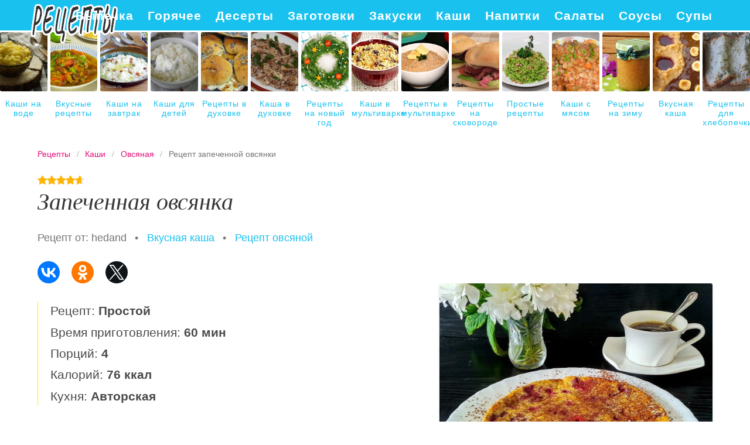

--- FILE ---
content_type: text/html; charset=UTF-8
request_url: https://recipeforcooking.ru/kashi/ovsyanaya/zapechennaya-ovsyanka
body_size: 7531
content:
<!DOCTYPE html><html lang="ru" class="has-navbar-fixed-top"><head> <meta charset="UTF-8"> <title>Рецепт запеченной овсянки с Фото Пошагово или Как Приготовить Овсяную Дома</title> <meta name="description" content="Готовим овсяную дома: Рецепт запеченной овсянки. Простой рецепт авторской кухни на четыре порции, содержит 76 ккал. Ингредиенты для запеченной овсянки: овсяные хлопья 50 г; творог 100 г; яйцо 1 шт.; молоко 80 мл; банан 1 шт.; ягоды 60 г."> <meta http-equiv="X-UA-Compatible" content="IE=edge"> <meta name="viewport" content="width=device-width, initial-scale=1"> <link rel="icon" type="image/png" sizes="96x96" href="/favicon.png"> <link rel="apple-touch-icon" sizes="192x192" href="/apple-icon.png"> <link rel="icon" type="image/png" sizes="144x144" href="/android-icon.png"> <link rel="manifest" href="/manifest.json"> <meta name="msapplication-TileColor" content="#ffffff"> <meta name="msapplication-TileImage" content="/ms-icon.png"> <meta name="theme-color" content="#f6f6f6"> <meta property="og:title" content="Рецепт запеченной овсянки с Фото Пошагово или Как Приготовить Овсяную Дома"> <meta property="og:type" content="website"> <meta property="og:site_name" content="recipeforcooking.ru"> <meta property="og:url" content="https://recipeforcooking.ru/kashi/ovsyanaya/zapechennaya-ovsyanka"> <meta property="og:description" content="Готовим овсяную дома: Рецепт запеченной овсянки. Простой рецепт авторской кухни на четыре порции, содержит 76 ккал. Ингредиенты для запеченной овсянки: овсяные хлопья 50 г; творог 100 г; яйцо 1 шт.; молоко 80 мл; банан 1 шт.; ягоды 60 г."> <meta property="og:image" content="https://recipeforcooking.ru/kashi/ovsyanaya/zapechennaya-ovsyanka/zapechennaya-ovsyanka-ready0-w1200h630.jpg"> <meta name="twitter:card" content="summary_large_image"> <meta name="twitter:url" content="https://recipeforcooking.ru/kashi/ovsyanaya/zapechennaya-ovsyanka"> <meta name="twitter:title" content="Рецепт запеченной овсянки с Фото Пошагово или Как Приготовить Овсяную Дома"> <meta name="twitter:description" content="Готовим овсяную дома: Рецепт запеченной овсянки. Простой рецепт авторской кухни на четыре порции, содержит 76 ккал. Ингредиенты для запеченной овсянки: овсяные хлопья 50 г; творог 100 г; яйцо 1 шт.; молоко 80 мл; банан 1 шт.; ягоды 60 г"> <meta name="twitter:image" content="https://recipeforcooking.ru/kashi/ovsyanaya/zapechennaya-ovsyanka/zapechennaya-ovsyanka-ready0-w1200h630.jpg"> <link rel="dns-prefetch" href="//cdn09.kulnr.ru"> <link rel="dns-prefetch" href="//cdn.jsdelivr.net"> <link rel="dns-prefetch" href="//nadajotum.com"> <link rel="dns-prefetch" href="//counter.yadro.ru"> <link rel="dns-prefetch" href="//mc.yandex.ru	"> <link rel="dns-prefetch" href="//yastatic.net"> <link rel="stylesheet" type="text/css" href="/styles.css"> <link rel="canonical" href="https://recipeforcooking.ru/kashi/ovsyanaya/zapechennaya-ovsyanka"></head><body><nav id="nav" class="navbar is-fixed-top" role="navigation" aria-label="main navigation"> <div class="container"> <div class="navbar-brand"> <a class="navbar-item logo" href="/" title="На Главную">Как вкусно приготовить дома самому</a> <a role="button" class="navbar-burger burger" aria-label="menu" aria-expanded="false" data-target="navbarBasicExample"> <span aria-hidden="true"></span> <span aria-hidden="true"></span> <span aria-hidden="true"></span> </a> </div> <div id="navbarBasicExample" class="navbar-menu"> <div class="navbar-end"> <a class="navbar-item" href="/vypechka" title="Перейти в Раздел «Выпечка»">Выпечка</a> <a class="navbar-item" href="/goryachee" title="Перейти в Раздел «Горячее»">Горячее</a> <a class="navbar-item" href="/deserty" title="Перейти в Раздел «Десерты»">Десерты</a> <a class="navbar-item" href="/zagotovki" title="Перейти в Раздел «Заготовки»">Заготовки</a> <a class="navbar-item" href="/zakuski" title="Перейти в Раздел «Закуски»">Закуски</a> <a class="navbar-item" href="/kashi" title="Перейти в Раздел «Каши»">Каши</a> <a class="navbar-item" href="/napitki" title="Перейти в Раздел «Напитки»">Напитки</a> <a class="navbar-item" href="/salaty" title="Перейти в Раздел «Салаты»">Салаты</a> <a class="navbar-item" href="/sousy" title="Перейти в Раздел «Соусы»">Соусы</a> <a class="navbar-item" href="/supy" title="Перейти в Раздел «Супы»">Супы</a> </div> </div> </div></nav> <div class="swiper mySwiper"> <div class="swiper-wrapper columns"> <div class="swiper-slide"> <div class="relative"> <figure class="image is-4by5"> <img class="lozad" src="/zero.png" alt="Каши на воде" data-src="/kashi/kashi-na-vode/kashi-na-vode-ready0-w237h296.jpg"> </figure> <a class="article_link" href="/kashi/kashi-na-vode">Каши на воде</a> </div> </div> <div class="swiper-slide"> <div class="relative"> <figure class="image is-4by5"> <img class="lozad" src="/zero.png" alt="Вкусные рецепты" data-src="/vkusnye-retsepty/vkusnye-retsepty-ready0-w237h296.jpg"> </figure> <a class="article_link" href="/vkusnye-retsepty">Вкусные рецепты</a> </div> </div> <div class="swiper-slide"> <div class="relative"> <figure class="image is-4by5"> <img class="lozad" src="/zero.png" alt="Каши на завтрак" data-src="/kashi/kashi-na-zavtrak/kashi-na-zavtrak-ready0-w237h296.jpg"> </figure> <a class="article_link" href="/kashi/kashi-na-zavtrak">Каши на завтрак</a> </div> </div> <div class="swiper-slide"> <div class="relative"> <figure class="image is-4by5"> <img class="lozad" src="/zero.png" alt="Каши для детей" data-src="/kashi/kashi-dlya-detei/kashi-dlya-detei-ready0-w237h296.jpg"> </figure> <a class="article_link" href="/kashi/kashi-dlya-detei">Каши для детей</a> </div> </div> <div class="swiper-slide"> <div class="relative"> <figure class="image is-4by5"> <img class="lozad" src="/zero.png" alt="Рецепты в духовке" data-src="/retsepty-v-dukhovke/retsepty-v-dukhovke-ready0-w237h296.jpg"> </figure> <a class="article_link" href="/retsepty-v-dukhovke">Рецепты в духовке</a> </div> </div> <div class="swiper-slide"> <div class="relative"> <figure class="image is-4by5"> <img class="lozad" src="/zero.png" alt="Каша в духовке" data-src="/kashi/kasha-v-dukhovke/kasha-v-dukhovke-ready0-w237h296.jpg"> </figure> <a class="article_link" href="/kashi/kasha-v-dukhovke">Каша в духовке</a> </div> </div> <div class="swiper-slide"> <div class="relative"> <figure class="image is-4by5"> <img class="lozad" src="/zero.png" alt="Рецепты на новый год" data-src="/retsepty-na-novy-god/retsepty-na-novy-god-ready0-w237h296.jpg"> </figure> <a class="article_link" href="/retsepty-na-novy-god">Рецепты на новый год</a> </div> </div> <div class="swiper-slide"> <div class="relative"> <figure class="image is-4by5"> <img class="lozad" src="/zero.png" alt="Каши в мультиварке" data-src="/kashi/kashi-v-multivarke/kashi-v-multivarke-ready0-w237h296.jpg"> </figure> <a class="article_link" href="/kashi/kashi-v-multivarke">Каши в мультиварке</a> </div> </div> <div class="swiper-slide"> <div class="relative"> <figure class="image is-4by5"> <img class="lozad" src="/zero.png" alt="Рецепты в мультиварке" data-src="/retsepty-v-multivarke/retsepty-v-multivarke-ready0-w237h296.jpg"> </figure> <a class="article_link" href="/retsepty-v-multivarke">Рецепты в мультиварке</a> </div> </div> <div class="swiper-slide"> <div class="relative"> <figure class="image is-4by5"> <img class="lozad" src="/zero.png" alt="Рецепты на сковороде" data-src="/retsepty-na-skovorode/retsepty-na-skovorode-ready0-w237h296.jpg"> </figure> <a class="article_link" href="/retsepty-na-skovorode">Рецепты на сковороде</a> </div> </div> <div class="swiper-slide"> <div class="relative"> <figure class="image is-4by5"> <img class="lozad" src="/zero.png" alt="Простые рецепты" data-src="/prostye-retsepty/prostye-retsepty-ready0-w237h296.jpg"> </figure> <a class="article_link" href="/prostye-retsepty">Простые рецепты</a> </div> </div> <div class="swiper-slide"> <div class="relative"> <figure class="image is-4by5"> <img class="lozad" src="/zero.png" alt="Каши с мясом" data-src="/kashi/kashi-s-myasom/kashi-s-myasom-ready0-w237h296.jpg"> </figure> <a class="article_link" href="/kashi/kashi-s-myasom">Каши с мясом</a> </div> </div> <div class="swiper-slide"> <div class="relative"> <figure class="image is-4by5"> <img class="lozad" src="/zero.png" alt="Рецепты на зиму" data-src="/retsepty-na-zimu/retsepty-na-zimu-ready0-w237h296.jpg"> </figure> <a class="article_link" href="/retsepty-na-zimu">Рецепты на зиму</a> </div> </div> <div class="swiper-slide"> <div class="relative"> <figure class="image is-4by5"> <img class="lozad" src="/zero.png" alt="Вкусная каша" data-src="/kashi/vkusnaya-kasha/vkusnaya-kasha-ready0-w237h296.jpg"> </figure> <a class="article_link" href="/kashi/vkusnaya-kasha">Вкусная каша</a> </div> </div> <div class="swiper-slide"> <div class="relative"> <figure class="image is-4by5"> <img class="lozad" src="/zero.png" alt="Рецепты для хлебопечки" data-src="/retsepty-dlya-khlebopechki/retsepty-dlya-khlebopechki-ready0-w237h296.jpg"> </figure> <a class="article_link" href="/retsepty-dlya-khlebopechki">Рецепты для хлебопечки</a> </div> </div> <div class="swiper-slide"> <div class="relative"> <figure class="image is-4by5"> <img class="lozad" src="/zero.png" alt="Гурьевская каша" data-src="/kashi/guryevskaya-kasha/guryevskaya-kasha-ready0-w237h296.jpg"> </figure> <a class="article_link" href="/kashi/guryevskaya-kasha">Гурьевская каша</a> </div> </div> <div class="swiper-slide"> <div class="relative"> <figure class="image is-4by5"> <img class="lozad" src="/zero.png" alt="Каши в горшочке" data-src="/kashi/grechnevaya/kashi-v-gorshochke/kashi-v-gorshochke-ready0-w237h296.jpg"> </figure> <a class="article_link" href="/kashi/grechnevaya/kashi-v-gorshochke">Каши в горшочке</a> </div> </div> <div class="swiper-slide"> <div class="relative"> <figure class="image is-4by5"> <img class="lozad" src="/zero.png" alt="Легкие рецепты" data-src="/legkie-retsepty/legkie-retsepty-ready0-w237h296.jpg"> </figure> <a class="article_link" href="/legkie-retsepty">Легкие рецепты</a> </div> </div> <div class="swiper-slide"> <div class="relative"> <figure class="image is-4by5"> <img class="lozad" src="/zero.png" alt="Каши с грибами" data-src="/kashi/kashi-s-gribami/kashi-s-gribami-ready0-w237h296.jpg"> </figure> <a class="article_link" href="/kashi/kashi-s-gribami">Каши с грибами</a> </div> </div> <div class="swiper-slide"> <div class="relative"> <figure class="image is-4by5"> <img class="lozad" src="/zero.png" alt="Диетические рецепты" data-src="/dieticheskie-retsepty/dieticheskie-retsepty-ready0-w237h296.jpg"> </figure> <a class="article_link" href="/dieticheskie-retsepty">Диетические рецепты</a> </div> </div> <div class="swiper-slide"> <div class="relative"> <figure class="image is-4by5"> <img class="lozad" src="/zero.png" alt="Рецепты на день рождения" data-src="/retsepty-na-den-rozhdeniya/retsepty-na-den-rozhdeniya-ready0-w237h296.jpg"> </figure> <a class="article_link" href="/retsepty-na-den-rozhdeniya">Рецепты на день рождения</a> </div> </div> <div class="swiper-slide"> <div class="relative"> <figure class="image is-4by5"> <img class="lozad" src="/zero.png" alt="Домашние рецепты" data-src="/domashnie-retsepty/domashnie-retsepty-ready0-w237h296.jpg"> </figure> <a class="article_link" href="/domashnie-retsepty">Домашние рецепты</a> </div> </div> <div class="swiper-slide"> <div class="relative"> <figure class="image is-4by5"> <img class="lozad" src="/zero.png" alt="Праздничные рецепты" data-src="/prazdnichnye-retsepty/prazdnichnye-retsepty-ready0-w237h296.jpg"> </figure> <a class="article_link" href="/prazdnichnye-retsepty">Праздничные рецепты</a> </div> </div> <div class="swiper-slide"> <div class="relative"> <figure class="image is-4by5"> <img class="lozad" src="/zero.png" alt="Каши с курицей" data-src="/kashi/kashi-s-kuritsei/kashi-s-kuritsei-ready0-w237h296.jpg"> </figure> <a class="article_link" href="/kashi/kashi-s-kuritsei">Каши с курицей</a> </div> </div> <div class="swiper-slide"> <div class="relative"> <figure class="image is-4by5"> <img class="lozad" src="/zero.png" alt="Рецепты в микроволновке" data-src="/retsepty-v-mikrovolnovke/retsepty-v-mikrovolnovke-ready0-w237h296.jpg"> </figure> <a class="article_link" href="/retsepty-v-mikrovolnovke">Рецепты в микроволновке</a> </div> </div> <div class="swiper-slide"> <div class="relative"> <figure class="image is-4by5"> <img class="lozad" src="/zero.png" alt="Кутья" data-src="/kashi/kutya/kutya-ready0-w237h296.jpg"> </figure> <a class="article_link" href="/kashi/kutya">Кутья</a> </div> </div> <div class="swiper-slide"> <div class="relative"> <figure class="image is-4by5"> <img class="lozad" src="/zero.png" alt="Каша в микроволновке" data-src="/kashi/kasha-v-mikrovolnovke/kasha-v-mikrovolnovke-ready0-w237h296.jpg"> </figure> <a class="article_link" href="/kashi/kasha-v-mikrovolnovke">Каша в микроволновке</a> </div> </div> <div class="swiper-slide"> <div class="relative"> <figure class="image is-4by5"> <img class="lozad" src="/zero.png" alt="Красивые рецепты" data-src="/krasivye-retsepty/krasivye-retsepty-ready0-w237h296.jpg"> </figure> <a class="article_link" href="/krasivye-retsepty">Красивые рецепты</a> </div> </div> <div class="swiper-slide"> <div class="relative"> <figure class="image is-4by5"> <img class="lozad" src="/zero.png" alt="Рецепты на скорую руку" data-src="/retsepty-na-skoruyu-ruku/retsepty-na-skoruyu-ruku-ready0-w237h296.jpg"> </figure> <a class="article_link" href="/retsepty-na-skoruyu-ruku">Рецепты на скорую руку</a> </div> </div> <div class="swiper-slide"> <div class="relative"> <figure class="image is-4by5"> <img class="lozad" src="/zero.png" alt="Рецепты на ужин" data-src="/retsepty-na-uzhin/retsepty-na-uzhin-ready0-w237h296.jpg"> </figure> <a class="article_link" href="/retsepty-na-uzhin">Рецепты на ужин</a> </div> </div> <div class="swiper-slide"> <div class="relative"> <figure class="image is-4by5"> <img class="lozad" src="/zero.png" alt="Каша с тыквой" data-src="/kashi/kasha-s-tykvoi/kasha-s-tykvoi-ready0-w237h296.jpg"> </figure> <a class="article_link" href="/kashi/kasha-s-tykvoi">Каша с тыквой</a> </div> </div> <div class="swiper-slide"> <div class="relative"> <figure class="image is-4by5"> <img class="lozad" src="/zero.png" alt="Лучшая каша" data-src="/kashi/luchshaya-kasha/luchshaya-kasha-ready0-w237h296.jpg"> </figure> <a class="article_link" href="/kashi/luchshaya-kasha">Лучшая каша</a> </div> </div> <div class="swiper-slide"> <div class="relative"> <figure class="image is-4by5"> <img class="lozad" src="/zero.png" alt="Каши с овощами" data-src="/kashi/kashi-s-ovoschami/kashi-s-ovoschami-ready0-w237h296.jpg"> </figure> <a class="article_link" href="/kashi/kashi-s-ovoschami">Каши с овощами</a> </div> </div> <div class="swiper-slide"> <div class="relative"> <figure class="image is-4by5"> <img class="lozad" src="/zero.png" alt="Классические рецепты" data-src="/klassicheskie-retsepty/klassicheskie-retsepty-ready0-w237h296.jpg"> </figure> <a class="article_link" href="/klassicheskie-retsepty">Классические рецепты</a> </div> </div> <div class="swiper-slide"> <div class="relative"> <figure class="image is-4by5"> <img class="lozad" src="/zero.png" alt="Каши на молоке" data-src="/kashi/kashi-na-moloke/kashi-na-moloke-ready0-w237h296.jpg"> </figure> <a class="article_link" href="/kashi/kashi-na-moloke">Каши на молоке</a> </div> </div> </div> </div><section class="section"> <div class="container"> <nav class="breadcrumb" aria-label="breadcrumbs"> <ul itemscope itemtype="http://schema.org/BreadcrumbList"> <li itemprop="itemListElement" itemscope itemtype="http://schema.org/ListItem"> <a href="/" title="Перейти на Главную" itemprop="item"> <span itemprop="name">Рецепты</span> </a> <meta itemprop="position" content="1"> </li> <li itemprop="itemListElement" itemscope itemtype="http://schema.org/ListItem"> <a href="/kashi" itemprop="item" title="Каши"> <span itemprop="name">Каши</span> </a> <meta itemprop="position" content="2"> </li> <li itemprop="itemListElement" itemscope itemtype="http://schema.org/ListItem"> <a href="/kashi/ovsyanaya" itemprop="item" title="Овсяная"> <span itemprop="name">Овсяная</span> </a> <meta itemprop="position" content="3"> </li> <li class="is-active" itemprop="itemListElement" itemscope itemtype="http://schema.org/ListItem"> <a href="#" aria-current="page" itemprop="item"> <span itemprop="name">Рецепт запеченной овсянки</span> </a> <meta itemprop="position" content="4"> </li> </ul> </nav> <div class="rating" title="Рейтинг рецепта 4.7 из 5"> <i style="width:94%"></i> </div> <h1 class="title is-2 recipe"> Запеченная овсянка </h1> <ul class="by"> <li>Рецепт от: hedand </li> <li> &nbsp; • &nbsp; <a class="blue-link" href="/kashi/vkusnaya-kasha" title="Входит в коллекцию рецептов «Вкусная каша»">Вкусная каша</a></li> <li> &nbsp; • &nbsp; <a class="blue-link" href="/kashi/ovsyanaya">Рецепт овсяной</a></li> </ul> <div class="ya-share2 fixed-bottom-mobile" data-services="collections,vkontakte,facebook,odnoklassniki,twitter"></div> <div class="columns is-multiline"> <div class="column is-7"> <ul class="info"> <li> Рецепт: <b>Простой</b> </li> <li> Время приготовления: <b> 60 мин</b> </li> <li> Порций: <b>4</b> </li> <li> Калорий: <b> 76 ккал</b> </li> <li> Кухня: <b>Авторская</b> </li> </ul> <div class="preview"> <p>Рецепт нашла в инстаграме. Спасибо Татьяне за прекрасный рецепт</p><p>Приготовила себе на завтрак. Получилось очень вкусно.</p><p>========================================</p><p>Любите готовить овсяную? Попробуйте <a href="/kashi/ovsyanaya/ovsyanka-s-kefirom-na-zavtrak">рецепт овсянки с кефиром на завтрак</a>. Должно понравиться.</p> </div> <div class="columns is-multiline how-to"> <div class="column is-4"> <h2 class="title is-3">Ингредиенты <i>на четыре порции</i></h2> <ul class="ingredients"> <li>овсяные хлопья 50 г</li> <li>творог 100 г</li> <li>яйцо 1 шт.</li> <li>молоко 80 мл</li> <li>банан 1 шт.</li> <li>ягоды 60 г</li> </ul> </div> <div class="column is-8"> <h2 class="title is-3">Приготовление</h2> <ol class="steps"> <li> <p id="step1">Банан нарезать кусочками. Смешать все ингредиенты, в последнюю очередь добавить ягоды (у меня замороженная смесь). Выложить массу в силиконовую форму (у меня 21 см). Запекать в духовке при т 180 градусов примерно 30-35 мин (до румяной корочки).</p> </li> <li> <p id="step2">При подаче можно посыпать какао. ===================================================================================Второй вариант кашиИнгредиенты Овсяные хлопья- 40 г Кефир/ряженка/йогурт- 40 гр Творог-100 г Яйцо-1 шт Банан- 1 штПриготовление Банан порезать на кусочки. Смешать все компоненты, оставить на 10 минут.. Запекать в духовке при темп.180 г 30-35 минут Я добавила немного ягод</p> </li> <li> <p id="step3">Приятного аппетита!!</p> <div class="image is-3by1"> <img class="lozad" src="/zero.png" data-src="/kashi/ovsyanaya/zapechennaya-ovsyanka/zapechennaya-ovsyanka-steps1-w448h165.jpg" alt="запеченная овсянка. Шаг 4"> </div> </li> </ol> </div> </div> <div class="note"> <h3 class="title is-3">На заметку</h3> <p>Рекомендую <a href="/kashi/ovsyanaya/ovsyanka-s-tvorogom-na-zavtrak">овсянку с творогом на завтрак</a>. Должно быть вкусно. Чаще готовьте новые блюда, нужно быть в форме!</p> </div> </div> <div class="column is-5 recipe-img"> <figure class="image is-square"> <img class="lozad" src="/zero.png" data-src="/kashi/ovsyanaya/zapechennaya-ovsyanka/zapechennaya-ovsyanka-ready0-w546h546.jpg" alt="Рецепт запеченной овсянки"> </figure> <p class="caption">Фото запеченной овсянки.</p> <h2 class="title is-3 video">Видео инструкция</h2> <div class="video-container"> <iframe width="560" height="349" data-src="https://www.youtube.com/embed/Mdi1aEuaYFI?autoplay=1&controls=0" allow="autoplay; encrypted-media" class="lozad" allowfullscreen data-index="1"></iframe> </div> </div> </div> <div class="columns is-multiline is-mobile is-variable is-5-desktop"> <div class="column is-one-fifth-desktop is-half-touch"> <a class="wrap" href="/kashi/ovsyanaya/zapechennaya-ovsyanka-s-fruktami-i-orekhami" title="Запеченная овсянка с фруктами и орехами"> <figure class="image is-4by5"> <img class="lozad" src="/zero.png" alt="Запеченная овсянка с фруктами и орехами" data-src="/kashi/ovsyanaya/zapechennaya-ovsyanka-s-fruktami-i-orekhami/zapechennaya-ovsyanka-s-fruktami-i-orekhami-ready0-w237h296.jpg"> </figure> <div class="names"> <p class="name">Запеченная овсянка с фруктами и орехами</p> <p class="prefix">Овсяная</p> </div> </a> </div> <div class="column is-one-fifth-desktop is-half-touch"> <a class="wrap" href="/kashi/ovsyanaya/zapechennaya-s-malinoi-i-yablokami-ovsyanka" title="Запеченная с малиной и яблоками овсянка"> <figure class="image is-4by5"> <img class="lozad" src="/zero.png" alt="Запеченная с малиной и яблоками овсянка" data-src="/kashi/ovsyanaya/zapechennaya-s-malinoi-i-yablokami-ovsyanka/zapechennaya-s-malinoi-i-yablokami-ovsyanka-ready0-w237h296.jpg"> </figure> <div class="names"> <p class="name">Запеченная с малиной и яблоками овсянка</p> <p class="prefix">Овсяная</p> </div> </a> </div> <div class="column is-one-fifth-desktop is-half-touch"> <a class="wrap" href="/kashi/ovsyanaya/shokoladnaya-ovsyanka-s-bananom" title="Шоколадная овсянка с бананом"> <figure class="image is-4by5"> <img class="lozad" src="/zero.png" alt="Шоколадная овсянка с бананом" data-src="/kashi/ovsyanaya/shokoladnaya-ovsyanka-s-bananom/shokoladnaya-ovsyanka-s-bananom-ready0-w237h296.jpg"> </figure> <div class="names"> <p class="name">Шоколадная овсянка с бананом</p> <p class="prefix">Овсяная</p> </div> </a> </div> <div class="column is-one-fifth-desktop is-half-touch"> <a class="wrap" href="/kashi/ovsyanaya/ovsyanka-v-mikrovolnovke" title="Овсянка в микроволновке"> <figure class="image is-4by5"> <img class="lozad" src="/zero.png" alt="Овсянка в микроволновке" data-src="/kashi/ovsyanaya/ovsyanka-v-mikrovolnovke/ovsyanka-v-mikrovolnovke-ready0-w237h296.jpg"> </figure> <div class="names"> <p class="name">Овсянка в микроволновке</p> <p class="prefix">Овсяная</p> </div> </a> </div> <div class="column is-one-fifth-desktop is-half-touch"> <a class="wrap" href="/kashi/ovsyanaya/ovsyanka-vykhodnogo-dnya" title="Овсянка выходного дня"> <figure class="image is-4by5"> <img class="lozad" src="/zero.png" alt="Овсянка выходного дня" data-src="/kashi/ovsyanaya/ovsyanka-vykhodnogo-dnya/ovsyanka-vykhodnogo-dnya-ready0-w237h296.jpg"> </figure> <div class="names"> <p class="name">Овсянка выходного дня</p> <p class="prefix">Овсяная</p> </div> </a> </div> </div> <div class="columns is-multiline comments"> <div class="column is-3"> <div class="columns is-mobile sidebar rltv"> <div class="column is-half"> <figure class="image is-4by5"> <img class="lozad" src="/zero.png" alt="Овсянка для похудения" data-src="/kashi/ovsyanaya/ovsyanka-dlya-pokhudeniya/ovsyanka-dlya-pokhudeniya-ready0-w147h184.jpg"> </figure> </div> <div class="column is-half"> <div class="names"> <p class="prefix">Овсяная</p> </div> <a class="article_link" href="/kashi/ovsyanaya/ovsyanka-dlya-pokhudeniya"> <span class="name">Овсянка для похудения</span> </a> </div> </div> <div class="columns is-mobile sidebar rltv"> <div class="column is-half"> <figure class="image is-4by5"> <img class="lozad" src="/zero.png" alt="Овсянка с фруктами" data-src="/kashi/ovsyanaya/ovsyanka-s-fruktami/ovsyanka-s-fruktami-ready0-w147h184.jpg"> </figure> </div> <div class="column is-half"> <div class="names"> <p class="prefix">Овсяная</p> </div> <a class="article_link" href="/kashi/ovsyanaya/ovsyanka-s-fruktami"> <span class="name">Овсянка с фруктами</span> </a> </div> </div> </div> <div class="column is-6" id="comments"> <h2 class="title is-3 ">Комментарии к рецепту</h2> <div class="columns is-mobile"> <div class="column"> <div class="rating-big" title="Рейтинг рецепта 4.7 из 5"> <i style="width:94%"></i> </div> </div> <div class="column is-narrow"> <div class="title">4.7 / 5</div> </div> </div> <div class="columns is-multiline"> <div class="column is-full comment"> <img class="lozad avatar" src="/zero.png" data-src="/viktoriya/viktoriya-w50h50.jpg" alt="viktoriya"> <div class="comment-name"> viktoriya </div> <p class="comment-txt">Я готовила оч. ффкусно!!!)))))))</p> </div> <div class="column is-full comment"> <img class="lozad avatar" src="/zero.png" data-src="/anka-volochkova/anka-volochkova-w50h50.jpg" alt="Анька Волочкова"> <div class="comment-name"> Анька Волочкова </div> <p class="comment-txt">Огромное Вам спасибо!!! <br> запеченная овсянка — это восхитительно! <br> Сайт просто чудесный!</p> </div> <div class="column is-full comment"> <img class="lozad avatar" src="/zero.png" data-src="/galya-krasnorutskaya/galya-krasnorutskaya-w50h50.jpg" alt="Галя Красноруцкая"> <div class="comment-name"> Галя Красноруцкая </div> <p class="comment-txt">Отлично! муж в восторге... да и гостям понравилось....</p> </div> <div class="column is-full comment"> <img class="lozad avatar" src="/zero.png" data-src="/gliznaya-90/gliznaya-90-w50h50.jpg" alt="gliznaya_90"> <div class="comment-name"> gliznaya_90 </div> <p class="comment-txt">Вы просто супер!!! <br> большое вам спасибо! за все! <br> у меня просто нет слов!!! одно восхищения.</p> </div> <div class="column is-full comment"> <img class="lozad avatar" src="/zero.png" data-src="/nisofise2001/nisofise2001-w50h50.jpg" alt="nisofise2001"> <div class="comment-name"> nisofise2001 </div> <p class="comment-txt">ОЧЕНЬ!!! <br> СПАСИБО!!!</p> </div> <div class="column is-full comment"> <img class="lozad avatar" src="/zero.png" data-src="/velikoborets-90/velikoborets-90-w50h50.jpg" alt="velikoborets_90"> <div class="comment-name"> velikoborets_90 </div> <p class="comment-txt">Сейчас буду готовить запеченную овсянку по вашему рецепту. <br> уверена на 200% что будет вкусно:)</p> </div> <div class="column is-full comment"> <img class="lozad avatar" src="/zero.png" data-src="/marianna-galichenko/marianna-galichenko-w50h50.jpg" alt="Марианна Галиченко"> <div class="comment-name"> Марианна Галиченко </div> <p class="comment-txt">Рецепт в закладки, также как и <a href="/kashi/ovsyanaya/zapechennaya-ovsyanka-s-fruktami-i-orekhami">recipeforcooking.ru/kashi/ovsyanaya/zapechennaya-ovsyanka-s-fruktami-i-orekhami</a>.</p> </div> <div class="column is-full comment"> <img class="lozad avatar" src="/zero.png" data-src="/pengend/pengend-w50h50.jpg" alt="pengend"> <div class="comment-name"> pengend </div> <p class="comment-txt">Hedand, большое человеческое спасибо за пошаговый рецепт!</p> </div> <div class="column is-full comment"> <img class="lozad avatar" src="/zero.png" data-src="/aleksandra/aleksandra-w50h50.jpg" alt="aleksandra"> <div class="comment-name"> aleksandra </div> <p class="comment-txt">Прекрасный рецепт запеченную овсянку! <br> Лучше делать запеченную овсянку строго по рецепту. <br> Получается ну просто волшебно!</p> </div> <div class="column is-full comment"> <img class="lozad avatar" src="/zero.png" data-src="/tonya-dyeniyels/tonya-dyeniyels-w50h50.jpg" alt="Тоня Дэниэлс"> <div class="comment-name"> Тоня Дэниэлс </div> <p class="comment-txt">Hedand, спасибо! <br> Я периодически пытаюсь осваивать Ваши рецепты.</p> </div> <div class="column is-full comment"> <img class="lozad avatar" src="/zero.png" data-src="/razumova-kristyusha/razumova-kristyusha-w50h50.jpg" alt="Разумова Кристюша"> <div class="comment-name"> Разумова Кристюша </div> <p class="comment-txt">Очень хороший и вкусный рецепт, оценили и полюбили, спасибо!</p> </div> </div> </div> <div class="column is-3"> <div class="columns is-mobile sidebar rltv"> <div class="column is-half"> <figure class="image is-4by5"> <img class="lozad" src="/zero.png" alt="Овсянка с яблоками" data-src="/kashi/ovsyanaya/ovsyanka-s-yablokami/ovsyanka-s-yablokami-ready0-w147h184.jpg"> </figure> </div> <div class="column is-half"> <div class="names"> <p class="prefix">Овсяная</p> </div> <a class="article_link" href="/kashi/ovsyanaya/ovsyanka-s-yablokami"> <span class="name">Овсянка с яблоками</span> </a> </div> </div> <div class="columns is-mobile sidebar rltv"> <div class="column is-half"> <figure class="image is-4by5"> <img class="lozad" src="/zero.png" alt="Овсянка на молоке" data-src="/kashi/ovsyanaya/ovsyanka-na-moloke/ovsyanka-na-moloke-ready0-w147h184.jpg"> </figure> </div> <div class="column is-half"> <div class="names"> <p class="prefix">Овсяная</p> </div> <a class="article_link" href="/kashi/ovsyanaya/ovsyanka-na-moloke"> <span class="name">Овсянка на молоке</span> </a> </div> </div> </div> </div> <div class="columns is-multiline is-mobile is-variable is-5-desktop"> <div class="column is-one-fifth-desktop is-half-touch"> <a class="wrap" href="/kashi/ovsyanaya/lenivaya-ovsyanka" title="Ленивая овсянка"> <figure class="image is-4by5"> <img class="lozad" src="/zero.png" alt="Ленивая овсянка" data-src="/kashi/ovsyanaya/lenivaya-ovsyanka/lenivaya-ovsyanka-ready0-w237h296.jpg"> </figure> <div class="names"> <p class="name">Ленивая овсянка</p> <p class="prefix">Овсяная</p> </div> </a> </div> </div> </div></section><script type="application/ld+json"> { "@context": "http://schema.org/", "@type": "Recipe", "name": "запеченная овсянка", "keywords": "авторская кухня, запеченная овсянка, овсяная, Простой рецепт, четыре порции", "description": "Пошаговый рецепт приготовления запеченной овсянки с фото.", "image": [ "https://recipeforcooking.ru/kashi/ovsyanaya/zapechennaya-ovsyanka/zapechennaya-ovsyanka-ready0-w1200h630.jpg" ], "author": { "@type": "Person", "name": "hedand" }, "totalTime": "PT60M", "recipeYield": "4 порции", "recipeCategory": "Овсяная", "recipeCuisine": "Авторская кухня", "nutrition": { "@type": "NutritionInformation", "calories": "76 ккал" }, "aggregateRating": { "@type": "AggregateRating", "ratingValue": "4.7", "ratingCount": "100" }, "recipeIngredient": [ "овсяные хлопья 50 г","творог 100 г","яйцо 1 шт.","молоко 80 мл","банан 1 шт.","ягоды 60 г" ], "recipeInstructions": [ {"@type": "HowToStep", "name": "Шаг 1", "text": "Банан нарезать кусочками. Смешать все ингредиенты, в последнюю очередь добавить ягоды (у меня замороженная смесь). Выложить массу в силиконовую форму (у меня 21 см). Запекать в духовке при т 180 градусов примерно 30-35 мин (до румяной корочки).","url": "https://recipeforcooking.ru/kashi/ovsyanaya/zapechennaya-ovsyanka#1","image":"https://recipeforcooking.ru/zero.png"},{"@type": "HowToStep", "name": "Шаг 2", "text": "При подаче можно посыпать какао. ===================================================================================Второй вариант кашиИнгредиенты Овсяные хлопья- 40 г Кефир/ряженка/йогурт- 40 гр Творог-100 г Яйцо-1 шт Банан- 1 штПриготовление Банан порезать на кусочки. Смешать все компоненты, оставить на 10 минут.. Запекать в духовке при темп.180 г 30-35 минут Я добавила немного ягод","url": "https://recipeforcooking.ru/kashi/ovsyanaya/zapechennaya-ovsyanka#2","image":"https://recipeforcooking.ru/zero.png"},{"@type": "HowToStep", "name": "Шаг 3", "text": "Приятного аппетита!!","url": "https://recipeforcooking.ru/kashi/ovsyanaya/zapechennaya-ovsyanka#3","image":"https://recipeforcooking.ru/kashi/ovsyanaya/zapechennaya-ovsyanka/zapechennaya-ovsyanka-steps1-w596h335.jpg"} ]
}</script><footer class="footer"> <div class="container"> <div class="columns is-multiline is-mobile"> <div class="column is-5-desktop is-full-touch"> <a class="footer-logo" href="/" title="На Главную">Простые рецепты пошагово с фото</a> </div> <div class="column is-half-touch"> <a class="footer-link" href="/vypechka" title="Перейти в Раздел «Выпечка»">Выпечка</a> <a class="footer-link" href="/goryachee" title="Перейти в Раздел «Горячее»">Горячее</a> </div> <div class="column is-half-touch m-ta-r"> <a class="footer-link" href="/deserty" title="Перейти в Раздел «Десерты»">Десерты</a> <a class="footer-link" href="/zagotovki" title="Перейти в Раздел «Заготовки»">Заготовки</a> </div> <div class="column is-half-touch"> <a class="footer-link" href="/zakuski" title="Перейти в Раздел «Закуски»">Закуски</a> <a class="footer-link" href="/kashi" title="Перейти в Раздел «Каши»">Каши</a> </div> <div class="column is-half-touch m-ta-r"> <a class="footer-link" href="/napitki" title="Перейти в Раздел «Напитки»">Напитки</a> <a class="footer-link" href="/salaty" title="Перейти в Раздел «Салаты»">Салаты</a> </div> <div class="column is-half-touch"> <a class="footer-link" href="/sousy" title="Перейти в Раздел «Соусы»">Соусы</a> <a class="footer-link" href="/supy" title="Перейти в Раздел «Супы»">Супы</a> </div> </div> <p class="footer-text"> 2026 <b>recipeforcooking.ru</b> — простые кулинарные рецепты с фото. <br><a href="mailto:email@recipeforcooking.ru">email@recipeforcooking.ru</a> </p> </div></footer><script>window.adb=1;function loadScript(a){script=document.createElement("script");script.src=a;document.head.appendChild(script)}function evalScript(a){eval(a)} function sn(){40<=window.pageYOffset?nav.classList.add("shadow"):40>window.pageYOffset&&nav.classList.remove("shadow")}window.onload=sn;window.onscroll=sn;</script><script src="/advert.js"></script> <script src='/scripts.js'></script><link rel="stylesheet" href="https://cdnjs.cloudflare.com/ajax/libs/Swiper/11.0.5/swiper-bundle.min.css" /><style> .swiper { width: 100%; height: 100%; margin-top: 3px; } .swiper-slide { text-align: center; display: flex; justify-content: center; align-items: center; } .swiper-slide .serif{color: #292420;} .swiper-slide .relative{ width: 100%; line-height: 1em; } .swiper .article_link{color:#18c1ee;font-size: .9em;letter-spacing:1px; margin: .9em 0 12px; display: block} @media screen and (max-width:768px){ .swiper .article_link{font-size:.9em; margin: .6em 0 10px; display: block} }</style><script src="https://cdnjs.cloudflare.com/ajax/libs/Swiper/11.0.5/swiper-bundle.min.js"></script><script> var swiper = new Swiper(".mySwiper", { slidesPerView: 15, spaceBetween: 5, freeMode: true, });</script> <script defer> (function () { var url = String.fromCharCode(112, 117, 115, 104, 95, 117, 114, 108); var cfg = String.fromCharCode(119, 112, 110, 67, 111, 110, 102, 105, 103); window[cfg] = { utm_source: 'kd', utm_campaign: 349228, utm_content: '', domain: window.location.host, proto: window.location.protocol }; window[cfg][url] = 'https://nadajotum.com/15357.js'; var s = document.createElement('script'); s.setAttribute('async', 1); s.setAttribute('data-cfasync', false); s.src = window[cfg][url]; document.head && document.head.appendChild(s) })(); </script><script defer>new Image().src = "//counter.yadro.ru/hit?r" + escape(document.referrer) + ((typeof(screen)=="undefined")?"" : ";s"+screen.width+"*"+screen.height+"*" + (screen.colorDepth?screen.colorDepth:screen.pixelDepth)) + ";u"+escape(document.URL) + ";h"+escape(document.title.substring(0,80)) + ";" +Math.random();</script> <script defer src="//yastatic.net/es5-shims/0.0.2/es5-shims.min.js" async="async"></script> <script defer src="//yastatic.net/share2/share.js" async="async"></script></body></html>